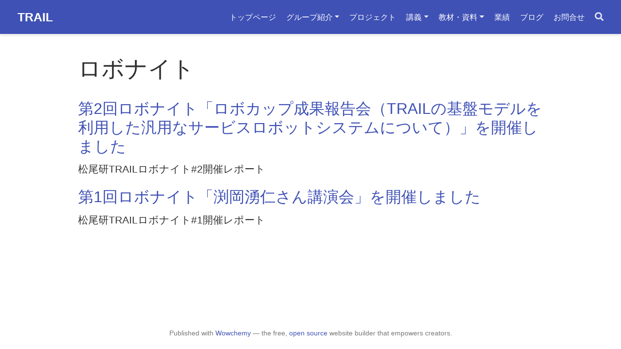

--- FILE ---
content_type: text/html; charset=utf-8
request_url: https://trail.t.u-tokyo.ac.jp/ja/tag/%E3%83%AD%E3%83%9B%E3%83%8A%E3%82%A4%E3%83%88/
body_size: 3856
content:
<!doctype html><html lang=ja><head><meta charset=utf-8><meta name=viewport content="width=device-width,initial-scale=1"><meta http-equiv=x-ua-compatible content="IE=edge"><meta name=generator content="Wowchemy 5.2.0 for Hugo"><meta name=author content="TRAIL Admin"><meta name=description content="東京大学松尾研究室のサブグループTRAILのサイト"><link rel=alternate hreflang=ja href=https://trail.t.u-tokyo.ac.jp/ja/tag/%E3%83%AD%E3%83%9B%E3%83%8A%E3%82%A4%E3%83%88/><meta name=theme-color content="#3f51b5"><link rel=stylesheet href=https://cdnjs.cloudflare.com/ajax/libs/academicons/1.9.0/css/academicons.min.css integrity="sha512-W4yqoT1+8NLkinBLBZko+dFB2ZbHsYLDdr50VElllRcNt2Q4/GSs6u71UHKxB7S6JEMCp5Ve4xjh3eGQl/HRvg==" crossorigin=anonymous><link rel=stylesheet href=https://cdnjs.cloudflare.com/ajax/libs/font-awesome/5.14.0/css/all.min.css integrity="sha256-FMvZuGapsJLjouA6k7Eo2lusoAX9i0ShlWFG6qt7SLc=" crossorigin=anonymous><link rel=stylesheet href=https://cdnjs.cloudflare.com/ajax/libs/leaflet/1.7.1/leaflet.min.css integrity="sha512-1xoFisiGdy9nvho8EgXuXvnpR5GAMSjFwp40gSRE3NwdUdIMIKuPa7bqoUhLD0O/5tPNhteAsE5XyyMi5reQVA==" crossorigin=anonymous media=print onload="this.media='all'"><link rel=stylesheet href=/css/wowchemy.859a492e2fc12373df1660f0c0aa3b07.css><script>(function(b,d,e,a,g){b[a]=b[a]||[],b[a].push({'gtm.start':(new Date).getTime(),event:'gtm.js'});var f=d.getElementsByTagName(e)[0],c=d.createElement(e),h=a!='dataLayer'?'&l='+a:'';c.async=!0,c.src='https://www.googletagmanager.com/gtm.js?id='+g+h,f.parentNode.insertBefore(c,f)})(window,document,'script','dataLayer','GTM-NW3JZPR')</script><link rel=alternate href=/ja/tag/%E3%83%AD%E3%83%9B%E3%83%8A%E3%82%A4%E3%83%88/index.xml type=application/rss+xml title=TRAIL><link rel=manifest href=/ja/index.webmanifest><link rel=icon type=image/png href=/media/icon_hu88a3e5a97a166a1d2c9c1fa2208c44e7_38740_32x32_fill_lanczos_center_2.png><link rel=apple-touch-icon type=image/png href=/media/icon_hu88a3e5a97a166a1d2c9c1fa2208c44e7_38740_180x180_fill_lanczos_center_2.png><link rel=canonical href=https://trail.t.u-tokyo.ac.jp/ja/tag/%E3%83%AD%E3%83%9B%E3%83%8A%E3%82%A4%E3%83%88/><meta property="twitter:card" content="summary"><meta property="twitter:site" content="@trail_ut"><meta property="twitter:creator" content="@trail_ut"><meta property="og:site_name" content="TRAIL"><meta property="og:url" content="https://trail.t.u-tokyo.ac.jp/ja/tag/%E3%83%AD%E3%83%9B%E3%83%8A%E3%82%A4%E3%83%88/"><meta property="og:title" content="ロボナイト | TRAIL"><meta property="og:description" content="東京大学松尾研究室のサブグループTRAILのサイト"><meta property="og:image" content="https://trail.t.u-tokyo.ac.jp/media/icon_hu88a3e5a97a166a1d2c9c1fa2208c44e7_38740_512x512_fill_lanczos_center_2.png"><meta property="twitter:image" content="https://trail.t.u-tokyo.ac.jp/media/icon_hu88a3e5a97a166a1d2c9c1fa2208c44e7_38740_512x512_fill_lanczos_center_2.png"><meta property="og:locale" content="ja"><meta property="og:updated_time" content="2023-10-29T21:00:00+09:00"><title>ロボナイト | TRAIL</title></head><body id=top data-spy=scroll data-offset=70 data-target=#TableOfContents class=page-wrapper><script src=/js/wowchemy-init.min.c2ae95842e5b33a787c7b8c567e989a4.js></script><aside class=search-modal id=search><div class=container><section class=search-header><div class="row no-gutters justify-content-between mb-3"><div class=col-6><h1>Search</h1></div><div class="col-6 col-search-close"><a class=js-search href=# aria-label=Close><i class="fas fa-times-circle text-muted" aria-hidden=true></i></a></div></div><div id=search-box><input name=q id=search-query placeholder=検索... autocapitalize=off autocomplete=off autocorrect=off spellcheck=false type=search class=form-control aria-label=検索...></div></section><section class=section-search-results><div id=search-hits></div></section></div></aside><div class=page-header><nav class="navbar navbar-expand-lg navbar-light compensate-for-scrollbar" id=navbar-main><div class=container-xl><div class="d-none d-lg-inline-flex"><a class=navbar-brand href=/ja/>TRAIL</a></div><button type=button class=navbar-toggler data-toggle=collapse data-target=#navbar-content aria-controls=navbar-content aria-expanded=false aria-label=ナビゲーションの切り替え>
<span><i class="fas fa-bars"></i></span></button><div class="navbar-brand-mobile-wrapper d-inline-flex d-lg-none"><a class=navbar-brand href=/ja/>TRAIL</a></div><div class="navbar-collapse main-menu-item collapse justify-content-end" id=navbar-content><ul class="navbar-nav d-md-inline-flex"><li class=nav-item><a class=nav-link href=/ja/><span>トップページ</span></a></li><li class="nav-item dropdown"><a href=# class="nav-link dropdown-toggle" data-toggle=dropdown aria-haspopup=true><span>グループ紹介</span><span class=caret></span></a><div class=dropdown-menu><a class=dropdown-item href=/ja/post><span>トピックス</span></a>
<a class=dropdown-item href=/ja/people><span>メンバー</span></a>
<a class=dropdown-item href=/ja/facilities><span>設備</span></a></div></li><li class=nav-item><a class=nav-link href=/ja/project><span>プロジェクト</span></a></li><li class="nav-item dropdown"><a href=# class="nav-link dropdown-toggle" data-toggle=dropdown aria-haspopup=true><span>講義</span><span class=caret></span></a><div class=dropdown-menu><a class=dropdown-item href=/ja/courses><span>講義一覧</span></a>
<a class=dropdown-item href=/ja/courses/%e6%b7%b1%e5%b1%a4%e5%ad%a6%e7%bf%92%e3%83%86%e3%82%a3%e3%83%bc%e3%83%95%e3%83%a9%e3%83%bc%e3%83%8b%e3%83%b3%e3%82%af%e5%9f%ba%e7%a4%8e%e8%ac%9b%e5%ba%a7/><span>深層学習（基礎講座）</span></a>
<a class=dropdown-item href=/ja/courses/%e5%bc%b7%e5%8c%96%e5%ad%a6%e7%bf%92%e9%9b%86%e4%b8%ad%e3%82%bb%e3%83%9f%e3%83%8a%e3%83%bc/><span>強化学習（集中セミナー）</span></a>
<a class=dropdown-item href=https://deeplearning.jp/lectures/world-model-2022/><span>世界モデルと知能</span></a>
<a class=dropdown-item href=/ja/courses/%e4%ba%ba%e5%b7%a5%e7%9f%a5%e8%83%bd%e5%bf%9c%e7%94%a8%e3%83%95%e3%83%ad%e3%82%b7%e3%82%a7%e3%82%af%e3%83%88/><span>人工知能応用プロジェクト</span></a></div></li><li class="nav-item dropdown"><a href=# class="nav-link dropdown-toggle" data-toggle=dropdown aria-haspopup=true><span>教材・資料</span><span class=caret></span></a><div class=dropdown-menu><a class=dropdown-item href=/ja/resources><span>教材・資料一覧</span></a>
<a class=dropdown-item href=https://matsuolab.github.io/roomba_hack_course/course/><span>ロボットシステム入門</span></a></div></li><li class=nav-item><a class=nav-link href=/ja/publication><span>業績</span></a></li><li class=nav-item><a class=nav-link href=/ja/blog><span>ブログ</span></a></li><li class=nav-item><a class=nav-link href=/ja/contact><span>お問合せ</span></a></li></ul></div><ul class="nav-icons navbar-nav flex-row ml-auto d-flex pl-md-2"><li class=nav-item><a class="nav-link js-search" href=# aria-label=Search><i class="fas fa-search" aria-hidden=true></i></a></li></ul></div></nav></div><div class=page-body><div class="universal-wrapper pt-3"><h1>ロボナイト</h1></div><div class=universal-wrapper><div><h2><a href=/ja/blog/23-10-29-robonight-2nd/>第2回ロボナイト「ロボカップ成果報告会（TRAILの基盤モデルを利用した汎用なサービスロボットシステムについて）」を開催しました</a></h2><div class=article-style>松尾研TRAILロボナイト#2開催レポート</div></div><div><h2><a href=/ja/blog/23-08-11-robonight-1st/>第1回ロボナイト「渕岡湧仁さん講演会」を開催しました</a></h2><div class=article-style>松尾研TRAILロボナイト#1開催レポート</div></div></div></div><div class=page-footer><div class=container><footer class=site-footer><p class=powered-by>Published with <a href="https://wowchemy.com/?utm_campaign=poweredby" target=_blank rel=noopener>Wowchemy</a> — the free, <a href=https://github.com/wowchemy/wowchemy-hugo-modules target=_blank rel=noopener>open source</a> website builder that empowers creators.</p></footer></div></div><div id=modal class="modal fade" role=dialog><div class=modal-dialog><div class=modal-content><div class=modal-header><h5 class=modal-title>引用</h5><button type=button class=close data-dismiss=modal aria-label=Close>
<span aria-hidden=true>&#215;</span></button></div><div class=modal-body><pre><code class="tex hljs"></code></pre></div><div class=modal-footer><a class="btn btn-outline-primary my-1 js-copy-cite" href=# target=_blank><i class="fas fa-copy"></i> コピー</a>
<a class="btn btn-outline-primary my-1 js-download-cite" href=# target=_blank><i class="fas fa-download"></i> ダウンロード</a><div id=modal-error></div></div></div></div></div><script src=https://cdnjs.cloudflare.com/ajax/libs/jquery/3.5.1/jquery.min.js integrity="sha256-9/aliU8dGd2tb6OSsuzixeV4y/faTqgFtohetphbbj0=" crossorigin=anonymous></script><script src=https://cdnjs.cloudflare.com/ajax/libs/instant.page/5.1.0/instantpage.min.js integrity="sha512-1+qUtKoh9XZW7j+6LhRMAyOrgSQKenQ4mluTR+cvxXjP1Z54RxZuzstR/H9kgPXQsVB8IW7DMDFUJpzLjvhGSQ==" crossorigin=anonymous></script><script src=https://cdnjs.cloudflare.com/ajax/libs/jquery.imagesloaded/4.1.4/imagesloaded.pkgd.min.js integrity="sha256-lqvxZrPLtfffUl2G/e7szqSvPBILGbwmsGE1MKlOi0Q=" crossorigin=anonymous></script><script src=https://cdnjs.cloudflare.com/ajax/libs/jquery.isotope/3.0.6/isotope.pkgd.min.js integrity="sha256-CBrpuqrMhXwcLLUd5tvQ4euBHCdh7wGlDfNz8vbu/iI=" crossorigin=anonymous></script><script src=https://cdnjs.cloudflare.com/ajax/libs/leaflet/1.7.1/leaflet.min.js integrity="sha512-SeiQaaDh73yrb56sTW/RgVdi/mMqNeM2oBwubFHagc5BkixSpP1fvqF47mKzPGWYSSy4RwbBunrJBQ4Co8fRWA==" crossorigin=anonymous></script><script id=search-hit-fuse-template type=text/x-template>
        <div class="search-hit" id="summary-{{key}}">
          <div class="search-hit-content">
            <div class="search-hit-name">
              <a href="{{relpermalink}}">{{title}}</a>
              <div class="article-metadata search-hit-type">{{type}}</div>
              <p class="search-hit-description">{{snippet}}</p>
            </div>
          </div>
        </div>
      </script><script src=https://cdnjs.cloudflare.com/ajax/libs/fuse.js/3.2.1/fuse.min.js integrity="sha256-VzgmKYmhsGNNN4Ph1kMW+BjoYJM2jV5i4IlFoeZA9XI=" crossorigin=anonymous></script><script src=https://cdnjs.cloudflare.com/ajax/libs/mark.js/8.11.1/jquery.mark.min.js integrity="sha256-4HLtjeVgH0eIB3aZ9mLYF6E8oU5chNdjU6p6rrXpl9U=" crossorigin=anonymous></script><script src=/js/bootstrap.bundle.min.6aed84840afc03ab4d5750157f69c120.js></script><script src=/ja/js/wowchemy.min.03ab2bac925e30406a41cf1d321cdadf.js></script></body></html>